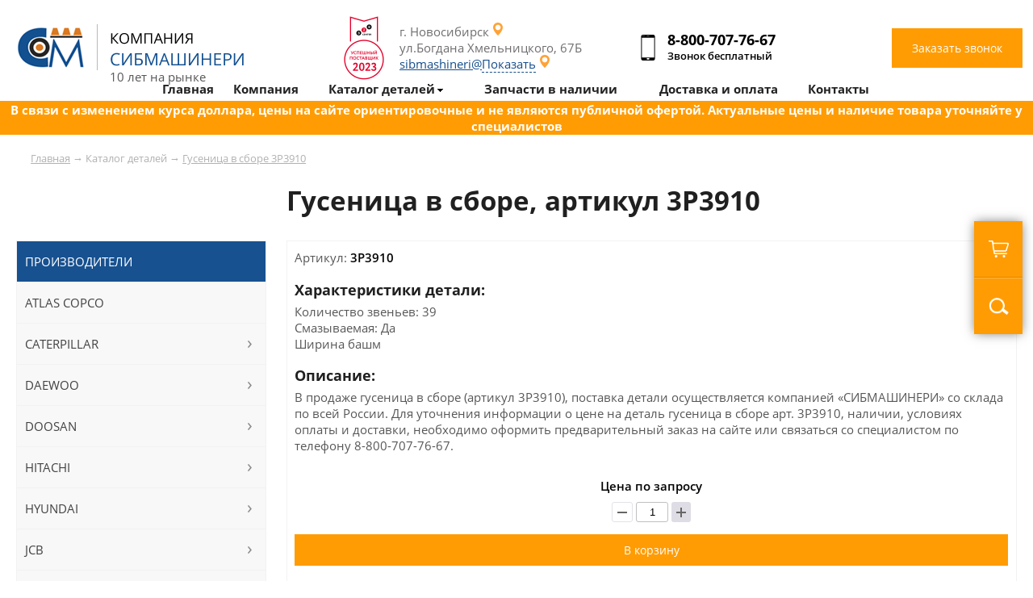

--- FILE ---
content_type: text/html; charset=UTF-8
request_url: https://sibmashineri.ru/gusenitsa-v-sbore-3p3910
body_size: 11931
content:
 

<html>
<head>
	<title>Купить гусеница в сборе артикул 3P3910 с доставкой по России</title>
	<link href=/main.css rel=stylesheet type=text/css>
	<link href=/left_pad_menu.css rel=stylesheet type=text/css>
	<link href=/mobile_menu.css rel=stylesheet type=text/css>
	<link href=/mob-main.css rel=stylesheet type=text/css>
	
	<link href=/SliderNews.css rel=stylesheet type=text/css>
	<link href=/window.css rel=stylesheet type=text/css>
	<link href="/menu_pad.css" rel="stylesheet" type="text/css">
	<link href="/dop.css" rel="stylesheet" type="text/css">
	<link rel="icon" href="/favicon.ico" type="image/x-icon">
	<meta http-equiv="Content-Type" content="text/html; charset=utf-8">
		<meta name="robots" content="">  
	<meta name="description" content="Гусеница в сборе (артикул 3P3910), количество звеньев: 39, смазываемая: да, ширина башм. Поставка детали осуществляется компанией «СИБМАШИНЕРИ», со склада по всей России">
	<meta name="viewport" content="width=device-width, initial-scale=1.0, minimum-scale=1.0, maximum-scale=1.0, user-scalable=no" />	
	<meta name="format-detection" content="telephone=no">

	<script src="https://code.jquery.com/jquery-3.6.0.min.js"></script>
	<script type='text/javascript' src='/js/script.js'></script>
	<script type='text/javascript' src='/js/jquery.js'></script>
	<script type='text/javascript' src='/js/jq-ul.js'></script>
	<script type='text/javascript' src='/js/phone.js'></script>
	<script type='text/javascript' src='/js/inputmask.js'></script>
	
	<script src="//code-ya.jivosite.com/widget/QpWUxu2HRD" async></script>	
	<script src="https://api-maps.yandex.ru/2.1/?lang=ru_RU&apikey=28ad3cb1-f02b-4b44-ac36-caccdffb9b75" type="text/javascript"></script>		
	    <!-- Google tag (gtag.js) -->
    <script async src="https://www.googletagmanager.com/gtag/js?id=G-QRDN1Q2G77"></script>
    <script>
    window.dataLayer = window.dataLayer || [];
    function gtag(){dataLayer.push(arguments);}
    gtag('js', new Date());

    gtag('config', 'G-QRDN1Q2G77');
    </script>

    <!-- Google Tag Manager (noscript) -->
    <noscript><iframe src="https://www.googletagmanager.com/ns.html?id=GTM-P78NCQ8X"
    height="0" width="0" style="display:none;visibility:hidden"></iframe></noscript>
    <!-- End Google Tag Manager (noscript) -->

    <!-- Google Tag Manager -->
    <script>(function(w,d,s,l,i){w[l]=w[l]||[];w[l].push({'gtm.start':
    new Date().getTime(),event:'gtm.js'});var f=d.getElementsByTagName(s)[0],
    j=d.createElement(s),dl=l!='dataLayer'?'&l='+l:'';j.async=true;j.src=
    'https://www.googletagmanager.com/gtm.js?id='+i+dl;f.parentNode.insertBefore(j,f);
    })(window,document,'script','dataLayer','GTM-P78NCQ8X');</script>
    <!-- End Google Tag Manager -->

		<!-- Yandex.Metrika counter -->
	<script type="text/javascript" >
	(function(m,e,t,r,i,k,a){m[i]=m[i]||function(){(m[i].a=m[i].a||[]).push(arguments)};
	m[i].l=1*new Date();
	for (var j = 0; j < document.scripts.length; j++) {if (document.scripts[j].src === r) { return; }}
	k=e.createElement(t),a=e.getElementsByTagName(t)[0],k.async=1,k.src=r,a.parentNode.insertBefore(k,a)})
	(window, document, "script", "https://mc.yandex.ru/metrika/tag.js", "ym");

	ym(35532180, "init", {
			clickmap:true,
			trackLinks:true,
			accurateTrackBounce:true,
			webvisor:true,
			ecommerce:"dataLayer"
	});
	</script>
	<noscript><div><img src="https://mc.yandex.ru/watch/35532180" style="position:absolute; left:-9999px;" alt="" /></div></noscript>
	<!-- /Yandex.Metrika counter -->

	<!-- Google tag (gtag.js) -->
	<script async src="https://www.googletagmanager.com/gtag/js?id=G-FGKRSC73WC"></script>
	<script>
	  window.dataLayer = window.dataLayer || [];
	  function gtag(){dataLayer.push(arguments);}
	  gtag('js', new Date());

	  gtag('config', 'G-FGKRSC73WC');
	</script>
	<!-- Google Tag Manager -->
	<script>(function(w,d,s,l,i){w[l]=w[l]||[];w[l].push({'gtm.start':
	new Date().getTime(),event:'gtm.js'});var f=d.getElementsByTagName(s)[0],
	j=d.createElement(s),dl=l!='dataLayer'?'&l='+l:'';j.async=true;j.src=
	'https://www.googletagmanager.com/gtm.js?id='+i+dl;f.parentNode.insertBefore(j,f);
	})(window,document,'script','dataLayer','GTM-NFW8MKK');</script>
	<!-- End Google Tag Manager -->
	<!-- calltouch -->
	<script>
	(function(w,d,n,c){w.CalltouchDataObject=n;w[n]=function(){w[n]["callbacks"].push(arguments)};if(!w[n]["callbacks"]){w[n]["callbacks"]=[]}w[n]["loaded"]=false;if(typeof c!=="object"){c=[c]}w[n]["counters"]=c;for(var i=0;i<c.length;i+=1){p(c[i])}function p(cId){var a=d.getElementsByTagName("script")[0],s=d.createElement("script"),i=function(){a.parentNode.insertBefore(s,a)},m=typeof Array.prototype.find === 'function',n=m?"init-min.js":"init.js";s.async=true;s.src="https://mod.calltouch.ru/"+n+"?id="+cId;if(w.opera=="[object Opera]"){d.addEventListener("DOMContentLoaded",i,false)}else{i()}}})(window,document,"ct","glpynzae");
	</script>
	<!-- calltouch -->
	<!-- Marquiz script start -->
	<script>
	(function(w, d, s, o){
	  var j = d.createElement(s); j.async = true; j.src = '//script.marquiz.ru/v2.js';j.onload = function() {
	    if (document.readyState !== 'loading') Marquiz.init(o);
	    else document.addEventListener("DOMContentLoaded", function() {
	      Marquiz.init(o);
	    });
	  };
	  d.head.insertBefore(j, d.head.firstElementChild);
	})(window, document, 'script', {
	    host: '//quiz.marquiz.ru',
	    region: 'eu',
	    id: '64fadb9852bdf90025f6a15c',
	    autoOpen: false,
	    autoOpenFreq: 'once',
	    openOnExit: false,
	    disableOnMobile: false
	  }
	);
	</script>
	<!-- Marquiz script end -->
</head>
  
<body marginwidth=0 marginheight=0 leftmargin=0 topmargin=0>
	<!-- Google Tag Manager (noscript) -->
	<noscript><iframe src="https://www.googletagmanager.com/ns.html?id=GTM-NFW8MKK"
	height="0" width="0" style="display:none;visibility:hidden"></iframe></noscript>
	<!-- End Google Tag Manager (noscript) -->
	<header>
		<center>		
			<div class="width-line position-menu">
				
				<div class="header-logo">
					<div class="logo"><a href="/"><img src="/img/logo.png" alt=""></a><div class="header-ten-years">10 лет на рынке</div></div>
					<div class="pt-award2023"><img src="https://sibmashineri.ru/img/pt-award2023.png" width="50px"></div>
					<div class="contact">
						<div class="lk-header">
							<span>г. Новосибирск</span><br>
							ул.Богдана Хмельницкого, 67Б<br>
							<a href="mailto:sibmashineri@yandex.ru" class="email_copy">sibmashineri@yandex.ru</a>
						</div>
						<div class="phone-header">
							<span class="phone-header-phone"><a href="tel:88007077667" class="phone-click">8-800-707-76-67</a></span>
							<span class="span-phone-header">Звонок бесплатный<span>
						</div>
						<div class="callback-header">
							<button type="submit" value="Заказать звонок" class="button-callback" onclick="ShowWindow('WinRing');">Заказать звонок</button>
						</div>
					</div>					
					
				</div>
									
			</div>

			<div class="slider-page"></div>		</center>
	</header>
	
	<section>
		
<center>	
			<div class="width-line">
			
				
<div class="in-width-line"><div class="way"><a href="/">Главная</a> &rarr;  <a>Каталог деталей</a> &rarr;  <a href="">Гусеница в сборе 3P3910</a>  </div></div>				

				<div class="in-width-line">
					<h1 class="h1-table-cat-cont">Гусеница в сборе, артикул 3P3910</h1>
					<div class="width-line-cont">
						<div class="width-line-cont-right">
							<div class="table-cat-cont page-product">
								<div class="table-cat-product">
								<!-- 
									<div class="tab-col-2 page-product-img">
										
										<a href=""><img src="/img/test1.jpg" alt=""></a>
										
										<div class="tab-col">
											<div class="tab-inline"><a href=""><img src="/img/test1.jpg" alt=""></a></div>
											<div class="tab-inline"><a href=""><img src="/img/test1.jpg" alt=""></a></div>
										</div>
										
									</div>
								-->
									<div class="tab-col-2 page-product-info">
										<div>Артикул: <span class="title-info">3P3910</span></div>
										<h3>Характеристики детали:</h3>Количество звеньев: 39<br />Смазываемая: Да<br />Ширина башм<br />
										
										<h3>Описание:</h3>
											В продаже гусеница в сборе (артикул 3P3910), поставка детали осуществляется компанией «СИБМАШИНЕРИ» со склада по всей России. Для уточнения информации о цене на деталь гусеница в сборе арт. 3P3910, наличии, условиях оплаты и доставки, необходимо оформить предварительный заказ на сайте или связаться со специалистом по телефону  <a href="tel:88007077667" class="phone-click">8-800-707-76-67</a>.
										
										
										<div class="product-price title-info">
										Цена по запросу
										<form action="#" method="post" class="quantity-counter" data-tooltip="" data-placement="bottom" title="" data-original-title="шт">
											<button onclick="add_kol('kol_292',-1);" type="button" class="btn-silver quantity-change decrease disabled"><span class="minus"></span></button>
											<input type="text" class="quantity-input textinput" id="kol_292" value="1">
											<button onclick="add_kol('kol_292',1);" type="button" class="btn-silver quantity-change increase"><span class="plus"></span></button>
										</form>
										<button type="submit" onclick="add_box('add',292)" value="Заказать звонок" class="button-callback">В корзину</button></div>
										
										<h3>Применяемость 3P3910:</h3>
										<div class="tab-col applicability">
											<div class="tab-col-cont">
												<div class="tab-col-2">Модель</div>
												<div class="tab-col-2">Комплектация</div>
											</div>
											
											<div class="tab-col-cont">
												<div class="tab-col-2 tab-name"><a href="/caterpillar/buldozery">Бульдозеры Caterpillar</a></div>
											</div>
											<div class="tab-col-cont">
												<div class="tab-col-2"><a href="/caterpillar/buldozery/d5b">D5B</a></div>
												<div class="tab-col-2">--</div>
											</div><div class="tab-col-cont">
												<div class="tab-col-2"><a href="/caterpillar/buldozery/d5b-sa">D5B SA</a></div>
												<div class="tab-col-2">--</div>
											</div><div class="tab-col-cont">
												<div class="tab-col-2"><a href="/caterpillar/buldozery/d5e">D5E</a></div>
												<div class="tab-col-2">--</div>
											</div>
										</div>
										
									</div>									
								</div>
							</div>
								<div class="in-width-line">
									<div class="in-width-line cont-border order-kp">
										<div class="cont-tab-col">
											<div class="tab-col-2">
												<form name="sendForm" method="post" class="calc" onsubmit="ym(60979303, 'reachGoal', 'application'); return true;">
												<input type="hidden" name="act" value="send">
												<input type="hidden" name="item" value="Гусеница в сборе, артикул 3P3910">

													<h4>Интересует гусеница в сборе, оставьте заявку, подготовим выгодное предложение по цене и  поставкам</h4>
													
													<input name="fio" class="form-number-one" placeholder="Ваше имя" required="">
													<input name="phone" class="form-number-one phone" placeholder="Контактный телефон" required="">
													<input name="city" class="form-number-one" placeholder="Город" required="">
													<button type="submit" value="Заказать звонок" class="button-callback">Отправить заявку</button>
												</form>
											</div>
											<div class="tab-col-2">
												<div class="application-work"><img src="img/manager-work.jpg" alt="">
												<h5>Николай Иванов</h5>Ваш персональный менеджер
												</div>									
											</div>
										</div>
									</div>
								</div>
						</div>
						
<div class="width-line-cont-left">
							<div class="cont-menu-left">
								<ul id="left_menu">
									<li class="cont-menu-left-title">
										Производители
									</li>							
									
	<li class="cont-menu-left-tovar left_menu_parent nParent">
		<a href="/atlas-copco">ATLAS COPCO</a>	
			
		</li>
	<li class="cont-menu-left-tovar left_menu_parent ">
		<a href="/caterpillar">CATERPILLAR</a>	
			<ul class="left_menu_sub">										
												<div class="left_menu_sub-tab">																
													<div class="window-cat-cont" data-letter="Виды техники"><div class="window-cat-cont-block">
														<div class="tovar-cont-block-a"><a href="/caterpillar/buldozery">Бульдозеры</a></div>
													</div><div class="window-cat-cont-block">
														<div class="tovar-cont-block-a"><a href="/caterpillar/greydery">Грейдеры</a></div>
													</div><div class="window-cat-cont-block">
														<div class="tovar-cont-block-a"><a href="/caterpillar/ekskavatory-gusenichnye">Экскаваторы гусеничные</a></div>
													</div><div class="window-cat-cont-block">
														<div class="tovar-cont-block-a"><a href="/caterpillar/ekskavatory-kolesnye">Экскаваторы колёсные</a></div>
													</div></div>
													<div class="window-cat-cont" data-letter="Типы запчастей"><div class="window-cat-cont-block">
														<div class="tovar-cont-block-a"><a href="/caterpillar/gidravlicheskie-komponenty">Гидравлические компоненты</a></div>
													</div><div class="window-cat-cont-block">
														<div class="tovar-cont-block-a"><a href="/caterpillar/rezhushchie-elementy">Режущие элементы</a></div>
													</div><div class="window-cat-cont-block">
														<div class="tovar-cont-block-a"><a href="/caterpillar/hodovaya-chast">Ходовая часть</a></div>
													</div></div>
												</div>
											</ul>
		</li>
	<li class="cont-menu-left-tovar left_menu_parent ">
		<a href="/daewoo">DAEWOO</a>	
			<ul class="left_menu_sub">										
												<div class="left_menu_sub-tab">																
													<div class="window-cat-cont" data-letter="Виды техники"><div class="window-cat-cont-block">
														<div class="tovar-cont-block-a"><a href="/daewoo/ekskavatory-gusenichnye">Экскаваторы гусеничные</a></div>
													</div></div>
													<div class="window-cat-cont" data-letter="Типы запчастей"><div class="window-cat-cont-block">
														<div class="tovar-cont-block-a"><a href="/daewoo/rezhushchie-elementy">Режущие элементы</a></div>
													</div><div class="window-cat-cont-block">
														<div class="tovar-cont-block-a"><a href="/daewoo/hodovaya-chast">Ходовая часть</a></div>
													</div></div>
												</div>
											</ul>
		</li>
	<li class="cont-menu-left-tovar left_menu_parent ">
		<a href="/doosan">DOOSAN</a>	
			<ul class="left_menu_sub">										
												<div class="left_menu_sub-tab">																
													<div class="window-cat-cont" data-letter="Виды техники"><div class="window-cat-cont-block">
														<div class="tovar-cont-block-a"><a href="/doosan/ekskavatory-gusenichnye">Экскаваторы гусеничные</a></div>
													</div></div>
													<div class="window-cat-cont" data-letter="Типы запчастей"><div class="window-cat-cont-block">
														<div class="tovar-cont-block-a"><a href="/doosan/rezhushchie-elementy">Режущие элементы</a></div>
													</div><div class="window-cat-cont-block">
														<div class="tovar-cont-block-a"><a href="/doosan/hodovaya-chast">Ходовая часть</a></div>
													</div></div>
												</div>
											</ul>
		</li>
	<li class="cont-menu-left-tovar left_menu_parent ">
		<a href="/hitachi">HITACHI</a>	
			<ul class="left_menu_sub">										
												<div class="left_menu_sub-tab">																
													<div class="window-cat-cont" data-letter="Виды техники"><div class="window-cat-cont-block">
														<div class="tovar-cont-block-a"><a href="/hitachi/ekskavatory-gusenichnye">Экскаваторы гусеничные</a></div>
													</div></div>
													<div class="window-cat-cont" data-letter="Типы запчастей"><div class="window-cat-cont-block">
														<div class="tovar-cont-block-a"><a href="/hitachi/rezhushchie-elementy">Режущие элементы</a></div>
													</div><div class="window-cat-cont-block">
														<div class="tovar-cont-block-a"><a href="/hitachi/hodovaya-chast">Ходовая часть</a></div>
													</div></div>
												</div>
											</ul>
		</li>
	<li class="cont-menu-left-tovar left_menu_parent ">
		<a href="/hyundai">HYUNDAI</a>	
			<ul class="left_menu_sub">										
												<div class="left_menu_sub-tab">																
													<div class="window-cat-cont" data-letter="Виды техники"><div class="window-cat-cont-block">
														<div class="tovar-cont-block-a"><a href="/hyundai/ekskavatory-gusenichnye">Экскаваторы гусеничные</a></div>
													</div></div>
													<div class="window-cat-cont" data-letter="Типы запчастей"><div class="window-cat-cont-block">
														<div class="tovar-cont-block-a"><a href="/hyundai/rezhushchie-elementy">Режущие элементы</a></div>
													</div><div class="window-cat-cont-block">
														<div class="tovar-cont-block-a"><a href="/hyundai/hodovaya-chast">Ходовая часть</a></div>
													</div></div>
												</div>
											</ul>
		</li>
	<li class="cont-menu-left-tovar left_menu_parent ">
		<a href="/jcb">JCB</a>	
			<ul class="left_menu_sub">										
												<div class="left_menu_sub-tab">																
													<div class="window-cat-cont" data-letter="Виды техники"><div class="window-cat-cont-block">
														<div class="tovar-cont-block-a"><a href="/jcb/ekskavatory-gusenichnye">Экскаваторы гусеничные</a></div>
													</div></div>
													<div class="window-cat-cont" data-letter="Типы запчастей"><div class="window-cat-cont-block">
														<div class="tovar-cont-block-a"><a href="/jcb/hodovaya-chast">Ходовая часть</a></div>
													</div></div>
												</div>
											</ul>
		</li>
	<li class="cont-menu-left-tovar left_menu_parent nParent">
		<a href="/john-deere">JOHN DEERE</a>	
			
		</li>
	<li class="cont-menu-left-tovar left_menu_parent ">
		<a href="/kato">KATO</a>	
			<ul class="left_menu_sub">										
												<div class="left_menu_sub-tab">																
													<div class="window-cat-cont" data-letter="Виды техники"><div class="window-cat-cont-block">
														<div class="tovar-cont-block-a"><a href="/kato/ekskavatory-gusenichnye">Экскаваторы гусеничные</a></div>
													</div></div>
													<div class="window-cat-cont" data-letter="Типы запчастей"><div class="window-cat-cont-block">
														<div class="tovar-cont-block-a"><a href="/kato/hodovaya-chast">Ходовая часть</a></div>
													</div></div>
												</div>
											</ul>
		</li>
	<li class="cont-menu-left-tovar left_menu_parent ">
		<a href="/kobelco">KOBELCO</a>	
			<ul class="left_menu_sub">										
												<div class="left_menu_sub-tab">																
													<div class="window-cat-cont" data-letter="Виды техники"><div class="window-cat-cont-block">
														<div class="tovar-cont-block-a"><a href="/kobelco/ekskavatory-gusenichnye">Экскаваторы гусеничные</a></div>
													</div></div>
													<div class="window-cat-cont" data-letter="Типы запчастей"><div class="window-cat-cont-block">
														<div class="tovar-cont-block-a"><a href="/kobelco/hodovaya-chast">Ходовая часть</a></div>
													</div></div>
												</div>
											</ul>
		</li>
	<li class="cont-menu-left-tovar left_menu_parent ">
		<a href="/komatsu">KOMATSU</a>	
			<ul class="left_menu_sub">										
												<div class="left_menu_sub-tab">																
													<div class="window-cat-cont" data-letter="Виды техники"><div class="window-cat-cont-block">
														<div class="tovar-cont-block-a"><a href="/komatsu/buldozery">Бульдозеры</a></div>
													</div><div class="window-cat-cont-block">
														<div class="tovar-cont-block-a"><a href="/komatsu/ekskavatory-gusenichnye">Экскаваторы гусеничные</a></div>
													</div></div>
													<div class="window-cat-cont" data-letter="Типы запчастей"><div class="window-cat-cont-block">
														<div class="tovar-cont-block-a"><a href="/komatsu/rezhushchie-elementy">Режущие элементы</a></div>
													</div><div class="window-cat-cont-block">
														<div class="tovar-cont-block-a"><a href="/komatsu/filtry">Фильтры</a></div>
													</div><div class="window-cat-cont-block">
														<div class="tovar-cont-block-a"><a href="/komatsu/hodovaya-chast">Ходовая часть</a></div>
													</div></div>
												</div>
											</ul>
		</li>
	<li class="cont-menu-left-tovar left_menu_parent ">
		<a href="/liebherr">LIEBHERR</a>	
			<ul class="left_menu_sub">										
												<div class="left_menu_sub-tab">																
													<div class="window-cat-cont" data-letter="Виды техники"><div class="window-cat-cont-block">
														<div class="tovar-cont-block-a"><a href="/liebherr/buldozery">Бульдозеры</a></div>
													</div><div class="window-cat-cont-block">
														<div class="tovar-cont-block-a"><a href="/liebherr/ekskavatory-gusenichnye">Экскаваторы гусеничные</a></div>
													</div></div>
													<div class="window-cat-cont" data-letter="Типы запчастей"><div class="window-cat-cont-block">
														<div class="tovar-cont-block-a"><a href="/liebherr/rezhushchie-elementy">Режущие элементы</a></div>
													</div><div class="window-cat-cont-block">
														<div class="tovar-cont-block-a"><a href="/liebherr/hodovaya-chast">Ходовая часть</a></div>
													</div></div>
												</div>
											</ul>
		</li>
	<li class="cont-menu-left-tovar left_menu_parent ">
		<a href="/samsung">SAMSUNG</a>	
			<ul class="left_menu_sub">										
												<div class="left_menu_sub-tab">																
													<div class="window-cat-cont" data-letter="Виды техники"><div class="window-cat-cont-block">
														<div class="tovar-cont-block-a"><a href="/samsung/ekskavatory-gusenichnye">Экскаваторы гусеничные</a></div>
													</div></div>
													<div class="window-cat-cont" data-letter="Типы запчастей"><div class="window-cat-cont-block">
														<div class="tovar-cont-block-a"><a href="/samsung/hodovaya-chast">Ходовая часть</a></div>
													</div></div>
												</div>
											</ul>
		</li>
	<li class="cont-menu-left-tovar left_menu_parent nParent">
		<a href="/sandvik">SANDVIK</a>	
			
		</li>
	<li class="cont-menu-left-tovar left_menu_parent ">
		<a href="/shantui">SHANTUI</a>	
			<ul class="left_menu_sub">										
												<div class="left_menu_sub-tab">																
													<div class="window-cat-cont" data-letter="Виды техники"><div class="window-cat-cont-block">
														<div class="tovar-cont-block-a"><a href="/shantui/buldozery">Бульдозеры</a></div>
													</div><div class="window-cat-cont-block">
														<div class="tovar-cont-block-a"><a href="/shantui/ekskavatory-gusenichnye">Экскаваторы гусеничные</a></div>
													</div></div>
													<div class="window-cat-cont" data-letter="Типы запчастей"><div class="window-cat-cont-block">
														<div class="tovar-cont-block-a"><a href="/shantui/rezhushchie-elementy">Режущие элементы</a></div>
													</div><div class="window-cat-cont-block">
														<div class="tovar-cont-block-a"><a href="/shantui/filtry">Фильтры</a></div>
													</div><div class="window-cat-cont-block">
														<div class="tovar-cont-block-a"><a href="/shantui/hodovaya-chast">Ходовая часть</a></div>
													</div></div>
												</div>
											</ul>
		</li>
	<li class="cont-menu-left-tovar left_menu_parent ">
		<a href="/sumitomo">SUMITOMO</a>	
			<ul class="left_menu_sub">										
												<div class="left_menu_sub-tab">																
													<div class="window-cat-cont" data-letter="Виды техники"><div class="window-cat-cont-block">
														<div class="tovar-cont-block-a"><a href="/sumitomo/ekskavatory-gusenichnye">Экскаваторы гусеничные</a></div>
													</div></div>
													<div class="window-cat-cont" data-letter="Типы запчастей"><div class="window-cat-cont-block">
														<div class="tovar-cont-block-a"><a href="/sumitomo/hodovaya-chast">Ходовая часть</a></div>
													</div></div>
												</div>
											</ul>
		</li>
	<li class="cont-menu-left-tovar left_menu_parent ">
		<a href="/volvo">VOLVO</a>	
			<ul class="left_menu_sub">										
												<div class="left_menu_sub-tab">																
													<div class="window-cat-cont" data-letter="Виды техники"><div class="window-cat-cont-block">
														<div class="tovar-cont-block-a"><a href="/volvo/volvo">Volvo</a></div>
													</div><div class="window-cat-cont-block">
														<div class="tovar-cont-block-a"><a href="/volvo/zapchasti-v-nalichii">Запчасти в наличии</a></div>
													</div><div class="window-cat-cont-block">
														<div class="tovar-cont-block-a"><a href="/volvo/ekskavatory-gusenichnye">Экскаваторы гусеничные</a></div>
													</div></div>
													<div class="window-cat-cont" data-letter="Типы запчастей"><div class="window-cat-cont-block">
														<div class="tovar-cont-block-a"><a href="/volvo/"></a></div>
													</div><div class="window-cat-cont-block">
														<div class="tovar-cont-block-a"><a href="/volvo/494-542-11">494,542.11</a></div>
													</div><div class="window-cat-cont-block">
														<div class="tovar-cont-block-a"><a href="/volvo/hodovaya-chast">Ходовая часть</a></div>
													</div></div>
												</div>
											</ul>
		</li>
	<li class="cont-menu-left-tovar left_menu_parent nParent">
		<a href="/chetra">ЧЕТРА</a>	
			
		</li>
	<li class="cont-menu-left-tovar left_menu_parent nParent">
		<a href="/oliway">Масла для спецтехники Oliway</a>	
			
		</li>
	<li class="cont-menu-left-tovar left_menu_parent nParent">
		<a href="/dcf">DCF</a>	
			
		</li>							
								</ul>							
							</div>
							<div class="cont-menu-left">
								<ul id="left_menu">
									<li class="cont-menu-left-title">
										Тип запчастей
									</li>			
									
	<li class="cont-menu-left-tovar left_menu_parent nParent">
		<a href="/burovoy-instrument">Буровой инструмент</a>	
			
		</li>
	<li class="cont-menu-left-tovar left_menu_parent ">
		<a href="/gidravlicheskie-komponenty">Гидравлические компоненты</a>	
			<ul class="left_menu_sub">										
												<div class="left_menu_sub-tab">																
													<div class="window-cat-cont" data-letter="Производители"><div class="window-cat-cont-block">
														<div class="tovar-cont-block-a"><a href="/caterpillar/gidravlicheskie-komponenty">Caterpillar</a></div>
													</div></div>
													<div class="window-cat-cont" data-letter="Виды техники"><div class="window-cat-cont-block">
														<div class="tovar-cont-block-a"><a href="/ekskavatory-kolesnye/gidravlicheskie-komponenty">Экскаваторы колёсные</a></div>
													</div></div>
												</div>
											</ul>
		</li>
	<li class="cont-menu-left-tovar left_menu_parent nParent">
		<a href="/detali-dvigatelya">Детали двигателя</a>	
			
		</li>
	<li class="cont-menu-left-tovar left_menu_parent nParent">
		<a href="/nasosy">Насосы</a>	
			
		</li>
	<li class="cont-menu-left-tovar left_menu_parent ">
		<a href="/rezhushchie-elementy">Режущие элементы</a>	
			<ul class="left_menu_sub">										
												<div class="left_menu_sub-tab">																
													<div class="window-cat-cont" data-letter="Производители"><div class="window-cat-cont-block">
														<div class="tovar-cont-block-a"><a href="/caterpillar/rezhushchie-elementy">Caterpillar</a></div>
													</div><div class="window-cat-cont-block">
														<div class="tovar-cont-block-a"><a href="/daewoo/rezhushchie-elementy">Daewoo</a></div>
													</div><div class="window-cat-cont-block">
														<div class="tovar-cont-block-a"><a href="/doosan/rezhushchie-elementy">Doosan</a></div>
													</div><div class="window-cat-cont-block">
														<div class="tovar-cont-block-a"><a href="/hitachi/rezhushchie-elementy">Hitachi</a></div>
													</div><div class="window-cat-cont-block">
														<div class="tovar-cont-block-a"><a href="/hyundai/rezhushchie-elementy">Hyundai</a></div>
													</div><div class="window-cat-cont-block">
														<div class="tovar-cont-block-a"><a href="/komatsu/rezhushchie-elementy">Komatsu</a></div>
													</div><div class="window-cat-cont-block">
														<div class="tovar-cont-block-a"><a href="/liebherr/rezhushchie-elementy">Liebherr</a></div>
													</div><div class="window-cat-cont-block">
														<div class="tovar-cont-block-a"><a href="/shantui/rezhushchie-elementy">Shantui</a></div>
													</div></div>
													<div class="window-cat-cont" data-letter="Виды техники"><div class="window-cat-cont-block">
														<div class="tovar-cont-block-a"><a href="/buldozery/rezhushchie-elementy">Бульдозеры</a></div>
													</div><div class="window-cat-cont-block">
														<div class="tovar-cont-block-a"><a href="/greydery/rezhushchie-elementy">Грейдеры</a></div>
													</div><div class="window-cat-cont-block">
														<div class="tovar-cont-block-a"><a href="/ekskavatory-gusenichnye/rezhushchie-elementy">Экскаваторы гусеничные</a></div>
													</div></div>
												</div>
											</ul>
		</li>
	<li class="cont-menu-left-tovar left_menu_parent nParent">
		<a href="/transmissiya">Трансмиссия</a>	
			
		</li>
	<li class="cont-menu-left-tovar left_menu_parent ">
		<a href="/filtry">Фильтры</a>	
			<ul class="left_menu_sub">										
												<div class="left_menu_sub-tab">																
													<div class="window-cat-cont" data-letter="Производители"><div class="window-cat-cont-block">
														<div class="tovar-cont-block-a"><a href="/komatsu/filtry">Komatsu</a></div>
													</div><div class="window-cat-cont-block">
														<div class="tovar-cont-block-a"><a href="/shantui/filtry">Shantui</a></div>
													</div></div>
													<div class="window-cat-cont" data-letter="Виды техники"><div class="window-cat-cont-block">
														<div class="tovar-cont-block-a"><a href="/buldozery/filtry">Бульдозеры</a></div>
													</div><div class="window-cat-cont-block">
														<div class="tovar-cont-block-a"><a href="/ekskavatory-gusenichnye/filtry">Экскаваторы гусеничные</a></div>
													</div></div>
												</div>
											</ul>
		</li>
	<li class="cont-menu-left-tovar left_menu_parent ">
		<a href="/hodovaya-chast">Ходовая часть</a>	
			<ul class="left_menu_sub">										
												<div class="left_menu_sub-tab">																
													<div class="window-cat-cont" data-letter="Производители"><div class="window-cat-cont-block">
														<div class="tovar-cont-block-a"><a href="/caterpillar/hodovaya-chast">Caterpillar</a></div>
													</div><div class="window-cat-cont-block">
														<div class="tovar-cont-block-a"><a href="/chetra/hodovaya-chast">Chetra</a></div>
													</div><div class="window-cat-cont-block">
														<div class="tovar-cont-block-a"><a href="/daewoo/hodovaya-chast">Daewoo</a></div>
													</div><div class="window-cat-cont-block">
														<div class="tovar-cont-block-a"><a href="/doosan/hodovaya-chast">Doosan</a></div>
													</div><div class="window-cat-cont-block">
														<div class="tovar-cont-block-a"><a href="/hitachi/hodovaya-chast">Hitachi</a></div>
													</div><div class="window-cat-cont-block">
														<div class="tovar-cont-block-a"><a href="/hyundai/hodovaya-chast">Hyundai</a></div>
													</div><div class="window-cat-cont-block">
														<div class="tovar-cont-block-a"><a href="/jcb/hodovaya-chast">Jcb</a></div>
													</div><div class="window-cat-cont-block">
														<div class="tovar-cont-block-a"><a href="/john-deere/hodovaya-chast">John-deere</a></div>
													</div><div class="window-cat-cont-block">
														<div class="tovar-cont-block-a"><a href="/kato/hodovaya-chast">Kato</a></div>
													</div><div class="window-cat-cont-block">
														<div class="tovar-cont-block-a"><a href="/kobelco/hodovaya-chast">Kobelco</a></div>
													</div><div class="window-cat-cont-block">
														<div class="tovar-cont-block-a"><a href="/komatsu/hodovaya-chast">Komatsu</a></div>
													</div><div class="window-cat-cont-block">
														<div class="tovar-cont-block-a"><a href="/liebherr/hodovaya-chast">Liebherr</a></div>
													</div><div class="window-cat-cont-block">
														<div class="tovar-cont-block-a"><a href="/new-holland/hodovaya-chast">New-holland</a></div>
													</div><div class="window-cat-cont-block">
														<div class="tovar-cont-block-a"><a href="/samsung/hodovaya-chast">Samsung</a></div>
													</div><div class="window-cat-cont-block">
														<div class="tovar-cont-block-a"><a href="/shantui/hodovaya-chast">Shantui</a></div>
													</div><div class="window-cat-cont-block">
														<div class="tovar-cont-block-a"><a href="/sumitomo/hodovaya-chast">Sumitomo</a></div>
													</div><div class="window-cat-cont-block">
														<div class="tovar-cont-block-a"><a href="/volvo/hodovaya-chast">Volvo</a></div>
													</div></div>
													<div class="window-cat-cont" data-letter="Виды техники"><div class="window-cat-cont-block">
														<div class="tovar-cont-block-a"><a href="/buldozery/hodovaya-chast">Бульдозеры</a></div>
													</div><div class="window-cat-cont-block">
														<div class="tovar-cont-block-a"><a href="/ekskavatory-gusenichnye/hodovaya-chast">Экскаваторы гусеничные</a></div>
													</div></div>
												</div>
											</ul>
		</li>
	<li class="cont-menu-left-tovar left_menu_parent nParent">
		<a href="/zapchasti-v-nalichii">Запчасти в наличии</a>	
			
		</li>
	<li class="cont-menu-left-tovar left_menu_parent nParent">
		<a href="/dvigateli">Двигатели</a>	
			
		</li>
	<li class="cont-menu-left-tovar left_menu_parent ">
		<a href="/masla">Масла</a>	
			<ul class="left_menu_sub">										
												<div class="left_menu_sub-tab">																
													<div class="window-cat-cont" data-letter="Производители"><div class="window-cat-cont-block">
														<div class="tovar-cont-block-a"><a href="/oliway/masla">Oliway</a></div>
													</div></div>
													<div class="window-cat-cont" data-letter="Виды техники"><div class="window-cat-cont-block">
														<div class="tovar-cont-block-a"><a href="/buldozery/masla">Бульдозеры</a></div>
													</div></div>
												</div>
											</ul>
		</li>
	<li class="cont-menu-left-tovar left_menu_parent nParent">
		<a href="/shiny">Шины</a>	
			
		</li>								
								
								</ul>
							</div>
							<div class="cont-menu-left">
								<ul id="left_menu">
									<li class="cont-menu-left-title">
										Виды техники
									</li>	
									
	<li class="cont-menu-left-tovar left_menu_parent ">
		<a href="/buldozery">Бульдозеры</a>	
			<ul class="left_menu_sub">										
												<div class="left_menu_sub-tab">																
													<div class="window-cat-cont" data-letter="Производители"><div class="window-cat-cont-block">
														<div class="tovar-cont-block-a"><a href="/caterpillar/buldozery">Caterpillar</a></div>
													</div><div class="window-cat-cont-block">
														<div class="tovar-cont-block-a"><a href="/chetra/buldozery">Chetra</a></div>
													</div><div class="window-cat-cont-block">
														<div class="tovar-cont-block-a"><a href="/john-deere/buldozery">John-deere</a></div>
													</div><div class="window-cat-cont-block">
														<div class="tovar-cont-block-a"><a href="/komatsu/buldozery">Komatsu</a></div>
													</div><div class="window-cat-cont-block">
														<div class="tovar-cont-block-a"><a href="/liebherr/buldozery">Liebherr</a></div>
													</div><div class="window-cat-cont-block">
														<div class="tovar-cont-block-a"><a href="/oliway/buldozery">Oliway</a></div>
													</div><div class="window-cat-cont-block">
														<div class="tovar-cont-block-a"><a href="/shantui/buldozery">Shantui</a></div>
													</div></div>
													<div class="window-cat-cont" data-letter="Типы запчастей"><div class="window-cat-cont-block">
														<div class="tovar-cont-block-a"><a href="/buldozery/masla">Масла</a></div>
													</div><div class="window-cat-cont-block">
														<div class="tovar-cont-block-a"><a href="/buldozery/rezhushchie-elementy">Режущие элементы</a></div>
													</div><div class="window-cat-cont-block">
														<div class="tovar-cont-block-a"><a href="/buldozery/filtry">Фильтры</a></div>
													</div><div class="window-cat-cont-block">
														<div class="tovar-cont-block-a"><a href="/buldozery/hodovaya-chast">Ходовая часть</a></div>
													</div></div>
												</div>
											</ul>
		</li>
	<li class="cont-menu-left-tovar left_menu_parent ">
		<a href="/greydery">Грейдеры</a>	
			<ul class="left_menu_sub">										
												<div class="left_menu_sub-tab">																
													<div class="window-cat-cont" data-letter="Производители"><div class="window-cat-cont-block">
														<div class="tovar-cont-block-a"><a href="/caterpillar/greydery">Caterpillar</a></div>
													</div></div>
													<div class="window-cat-cont" data-letter="Типы запчастей"><div class="window-cat-cont-block">
														<div class="tovar-cont-block-a"><a href="/greydery/rezhushchie-elementy">Режущие элементы</a></div>
													</div></div>
												</div>
											</ul>
		</li>
	<li class="cont-menu-left-tovar left_menu_parent nParent">
		<a href="/frontalnye-pogruzchiki">Фронтальные погрузчики</a>	
			
		</li>
	<li class="cont-menu-left-tovar left_menu_parent ">
		<a href="/ekskavatory-gusenichnye">Экскаваторы гусеничные</a>	
			<ul class="left_menu_sub">										
												<div class="left_menu_sub-tab">																
													<div class="window-cat-cont" data-letter="Производители"><div class="window-cat-cont-block">
														<div class="tovar-cont-block-a"><a href="/caterpillar/ekskavatory-gusenichnye">Caterpillar</a></div>
													</div><div class="window-cat-cont-block">
														<div class="tovar-cont-block-a"><a href="/daewoo/ekskavatory-gusenichnye">Daewoo</a></div>
													</div><div class="window-cat-cont-block">
														<div class="tovar-cont-block-a"><a href="/doosan/ekskavatory-gusenichnye">Doosan</a></div>
													</div><div class="window-cat-cont-block">
														<div class="tovar-cont-block-a"><a href="/hitachi/ekskavatory-gusenichnye">Hitachi</a></div>
													</div><div class="window-cat-cont-block">
														<div class="tovar-cont-block-a"><a href="/hyundai/ekskavatory-gusenichnye">Hyundai</a></div>
													</div><div class="window-cat-cont-block">
														<div class="tovar-cont-block-a"><a href="/jcb/ekskavatory-gusenichnye">Jcb</a></div>
													</div><div class="window-cat-cont-block">
														<div class="tovar-cont-block-a"><a href="/kato/ekskavatory-gusenichnye">Kato</a></div>
													</div><div class="window-cat-cont-block">
														<div class="tovar-cont-block-a"><a href="/kobelco/ekskavatory-gusenichnye">Kobelco</a></div>
													</div><div class="window-cat-cont-block">
														<div class="tovar-cont-block-a"><a href="/komatsu/ekskavatory-gusenichnye">Komatsu</a></div>
													</div><div class="window-cat-cont-block">
														<div class="tovar-cont-block-a"><a href="/liebherr/ekskavatory-gusenichnye">Liebherr</a></div>
													</div><div class="window-cat-cont-block">
														<div class="tovar-cont-block-a"><a href="/new-holland/ekskavatory-gusenichnye">New-holland</a></div>
													</div><div class="window-cat-cont-block">
														<div class="tovar-cont-block-a"><a href="/samsung/ekskavatory-gusenichnye">Samsung</a></div>
													</div><div class="window-cat-cont-block">
														<div class="tovar-cont-block-a"><a href="/shantui/ekskavatory-gusenichnye">Shantui</a></div>
													</div><div class="window-cat-cont-block">
														<div class="tovar-cont-block-a"><a href="/sumitomo/ekskavatory-gusenichnye">Sumitomo</a></div>
													</div><div class="window-cat-cont-block">
														<div class="tovar-cont-block-a"><a href="/volvo/ekskavatory-gusenichnye">Volvo</a></div>
													</div></div>
													<div class="window-cat-cont" data-letter="Типы запчастей"><div class="window-cat-cont-block">
														<div class="tovar-cont-block-a"><a href="/ekskavatory-gusenichnye/rezhushchie-elementy">Режущие элементы</a></div>
													</div><div class="window-cat-cont-block">
														<div class="tovar-cont-block-a"><a href="/ekskavatory-gusenichnye/filtry">Фильтры</a></div>
													</div><div class="window-cat-cont-block">
														<div class="tovar-cont-block-a"><a href="/ekskavatory-gusenichnye/hodovaya-chast">Ходовая часть</a></div>
													</div></div>
												</div>
											</ul>
		</li>
	<li class="cont-menu-left-tovar left_menu_parent ">
		<a href="/ekskavatory-kolesnye">Экскаваторы колёсные</a>	
			<ul class="left_menu_sub">										
												<div class="left_menu_sub-tab">																
													<div class="window-cat-cont" data-letter="Производители"><div class="window-cat-cont-block">
														<div class="tovar-cont-block-a"><a href="/caterpillar/ekskavatory-kolesnye">Caterpillar</a></div>
													</div></div>
													<div class="window-cat-cont" data-letter="Типы запчастей"><div class="window-cat-cont-block">
														<div class="tovar-cont-block-a"><a href="/ekskavatory-kolesnye/gidravlicheskie-komponenty">Гидравлические компоненты</a></div>
													</div></div>
												</div>
											</ul>
		</li>									
								</ul>
							</div>
						</div>

					</div>
				</div>
				
		</div>
<!--
<br><br>	
	
		<div class="width-line">

						<div class="in-width-line">
							<div class="in-width-line cont-border order-kp">
								<div class="cont-tab-col">
									<div class="tab-col-2">
										<div class="application-work"><img src="img/manager-work.jpg" alt="">
										<h5>Николай Иванов</h5>Ваш персональный менеджер
										</div>									
									</div>
									<div class="tab-col-2">
										<form method="post" class="calc" onsubmit="ym(60979303, 'reachGoal', 'application'); return true;">
										<input type="hidden" name="act" value="SendQuest">

											<h4>Оставьте заявку, подготовим индивидуальное предложение по поставкам запасных частей</h4>
											
											<input name="to" class="form-number-one" placeholder="Ваше имя" required="">
											<input name="from" class="form-number-one" placeholder="Контактный телефон" required="">
											<input name="fio" class="form-number-one" placeholder="Город" required="">
											<button type="submit" value="Заказать звонок" class="button-callback">Отправить заявку</button>
										</form>
									</div>
								</div>
							</div>
						</div>
		</div>	
		-->
								

			
	
</div>
				

		</center>


	</section>

	<footer>
		<center>
			
			<div class="width-line">
				<div class="footer-tab">
					<div class="footer-tab-cont">
						<div class="cont-tab-cont">
							<ul>
								<li><a href="/kompania">Компания</a></li>
								<li><a href="/dostavka-oplata">Доставка и оплата</a></li>
								<li><a href="/kontakty">Контакты</a></li>
								<li><a href="/vakansii">Вакансии</a></li>
							</ul>
						</div>
					</div>
					<div class="footer-tab-cont">
						<div class="cont-tab-cont">
							<h5>Каталог деталей</h5>
							<ul>
								<li><a href="/buldozery">Запчасти для бульдозеров</a></li>
								<li><a href="/greydery">Запчасти для грейдеров</a></li>
								<li><a href="/ekskavatory-gusenichnye">Запчасти для экскаваторов гусеничных</a></li>
								<li><a href="/ekskavatory-kolesnye">Запчасти для колёсных экскаваторов</a></li>
							</ul>
						</div>
					</div>
					<div class="footer-tab-cont">
						<div class="cont-tab-cont">
							<h5>Наши контакты</h5>	
							<ul class="contacts-icon">
								<li class="contacts-location">
	<div class="contacts_slider">
    <div id="select-block-1" class="select-blocks">
    <ul class="slides_slider slides_slider_1">
        <li class="slider_contacts slider_1 block-hide">
            <p class="title_slider">Новосибирск</p>
            <p class="address_slider val">630110, г. Новосибирск, ул. Богдана Хмельницкого, д. 67Б</p>
        </li>
        <li class="slider_contacts slider_1">
            <p class="title_slider">Иркутск</p>
            <p class="address_slider val">664043, г. Иркутск, ул. Сергеева, д. 3а</p>
        </li>
        <li class="slider_contacts slider_1">
            <p class="title_slider">Красноярск</p>
            <p class="address_slider val">660121, г. Красноярск, ул. Лесопильщиков, д. 163</p>
        </li>
        <li class="slider_contacts slider_1">
            <p class="title_slider">Якутск</p>
            <p class="address_slider val">677901, г. Якутск, ул. Маганский тракт, д. 2а</p>
        </li>
        <li class="slider_contacts slider_1">
            <p class="title_slider">Тюмень</p>
            <p class="address_slider val">625018, г. Тюмень, ул. Ставропольская, д. 101</p>
        </li>
        <li class="slider_contacts slider_1">
            <p class="title_slider">Чита</p>
            <p class="address_slider val">672039, г. Чита, ул. Агинский тракт, д. 25</p>
        </li>
        <li class="slider_contacts slider_1">
            <p class="title_slider">Кемерово</p>
            <p class="address_slider val">650051, г. Кемерово, ул. Кузнецкий проспект, д. 137В</p>
        </li>
        <li class="slider_contacts slider_1">
            <p class="title_slider">Новокузнецк</p>
            <p class="address_slider val">654029, г. Новокузнецк, ул. Вокзальный проезд, д. 14</p>
        </li>
        <li class="slider_contacts slider_1">
            <p class="title_slider">Екатеринбург</p>
            <p class="address_slider val">620024, г. Екатеринбург, ул. Новинская, д. 3</p>
        </li>
        <li class="slider_contacts slider_1">
            <p class="title_slider">Челябинск</p>
            <p class="address_slider val">454012, г. Челябинск, ул. Копейское шоссе, д. 9п</p>
        </li>
    </ul>
    <button class="btn_left btn_left_slider_1"><</button>
    <button class="btn_right btn_right_slider_1">></button>
    </div>
	</div>

								</li>
								<li class="contacts-phone">
									<span>
										<a href="tel:88007077667" class="phone-click">8 800-707-76-67</a><br>
										<a href="tel:+73833499188" class="phone-click">+7 (383) 349-91-88</a><br>
									</span>
								</li>
								<li class="contacts-mail"><a href="mailto:sibmashineri@yandex.ru" class="email_copy">sibmashineri@yandex.ru</a></li>
							</ul>
						</div>
					</div>
				</div>
				
				<div class="footer-tab">
					<div class="footer-tab-cont footer-copy">
						© 2026 Компания СИБМАШИНЕРИ<br>
						<a href="/politika-konfidencialnosti">Политика конфиденциальности</a><br><br>
					</div>
				</div>
			</div>

<!--- DESKTOP MENU --->

			<div class="dop-top-menu">
							<div class="top-menu-tab">
								<table cellpadding="0" cellspacing="0" border="0">
									<tr>
										<td><a href="/">Главная</a></td> 
										<td><a href="/kompania">Компания</a></td> 
										<td>
										<div id="menu_top_1" class="on-spisok-menu">
											<span class="spisok-menu">Каталог деталей</span>
											<div class="ShowPad" id="pad1">
												<div class="ShowPad-cont">
													<div id="listCity">
																
														<div class="window-cat-cont" data-letter="Производитель">
														
														
								<div class="window-cat-cont-block">
									<div class="tovar-cont-block-a"><a href="/atlas-copco">ATLAS COPCO</a></div>
								</div>
								
								<div class="window-cat-cont-block">
									<div class="tovar-cont-block-a"><a href="/caterpillar">CATERPILLAR</a></div>
								</div>
								
								<div class="window-cat-cont-block">
									<div class="tovar-cont-block-a"><a href="/daewoo">DAEWOO</a></div>
								</div>
								
								<div class="window-cat-cont-block">
									<div class="tovar-cont-block-a"><a href="/dcf">DCF</a></div>
								</div>
								
								<div class="window-cat-cont-block">
									<div class="tovar-cont-block-a"><a href="/doosan">DOOSAN</a></div>
								</div>
								
								<div class="window-cat-cont-block">
									<div class="tovar-cont-block-a"><a href="/hitachi">HITACHI</a></div>
								</div>
								
								<div class="window-cat-cont-block">
									<div class="tovar-cont-block-a"><a href="/hyundai">HYUNDAI</a></div>
								</div>
								
								<div class="window-cat-cont-block">
									<div class="tovar-cont-block-a"><a href="/jcb">JCB</a></div>
								</div>
								
								<div class="window-cat-cont-block">
									<div class="tovar-cont-block-a"><a href="/john-deere">JOHN DEERE</a></div>
								</div>
								
								<div class="window-cat-cont-block">
									<div class="tovar-cont-block-a"><a href="/kato">KATO</a></div>
								</div>
								
								<div class="window-cat-cont-block">
									<div class="tovar-cont-block-a"><a href="/kobelco">KOBELCO</a></div>
								</div>
								
								<div class="window-cat-cont-block">
									<div class="tovar-cont-block-a"><a href="/komatsu">KOMATSU</a></div>
								</div>
								
								<div class="window-cat-cont-block">
									<div class="tovar-cont-block-a"><a href="/liebherr">LIEBHERR</a></div>
								</div>
								
								<div class="window-cat-cont-block">
									<div class="tovar-cont-block-a"><a href="/samsung">SAMSUNG</a></div>
								</div>
								
								<div class="window-cat-cont-block">
									<div class="tovar-cont-block-a"><a href="/sandvik">SANDVIK</a></div>
								</div>
								
								<div class="window-cat-cont-block">
									<div class="tovar-cont-block-a"><a href="/shantui">SHANTUI</a></div>
								</div>
								
								<div class="window-cat-cont-block">
									<div class="tovar-cont-block-a"><a href="/sumitomo">SUMITOMO</a></div>
								</div>
								
								<div class="window-cat-cont-block">
									<div class="tovar-cont-block-a"><a href="/volvo">VOLVO</a></div>
								</div>
								
								<div class="window-cat-cont-block">
									<div class="tovar-cont-block-a"><a href="/chetra">ЧЕТРА</a></div>
								</div>
																							
														</div>
														<div class="window-cat-cont" data-letter="Типы запчастей">
														
														
															<div class="window-cat-cont-block">
																<div class="tovar-cont-block-a"><a href="/gidravlicheskie-komponenty">Гидравлические компоненты</a></div>
															</div>
															
															<div class="window-cat-cont-block">
																<div class="tovar-cont-block-a"><a href="/dvigateli">Двигатели</a></div>
															</div>
															
															<div class="window-cat-cont-block">
																<div class="tovar-cont-block-a"><a href="/masla">Масла</a></div>
															</div>
															
															<div class="window-cat-cont-block">
																<div class="tovar-cont-block-a"><a href="/nasosy">Насосы</a></div>
															</div>
															
															<div class="window-cat-cont-block">
																<div class="tovar-cont-block-a"><a href="/rezhushchie-elementy">Режущие элементы</a></div>
															</div>
															
															<div class="window-cat-cont-block">
																<div class="tovar-cont-block-a"><a href="/filtry">Фильтры</a></div>
															</div>
															
															<div class="window-cat-cont-block">
																<div class="tovar-cont-block-a"><a href="/hodovaya-chast">Ходовая часть</a></div>
															</div>
															
															<div class="window-cat-cont-block">
																<div class="tovar-cont-block-a"><a href="/shiny">Шины</a></div>
															</div>
																														
														</div>
														<div class="window-cat-cont" data-letter="Виды техники">											
														
															<div class="window-cat-cont-block">
																<div class="tovar-cont-block-a"><a href="/buldozery">Бульдозеры</a></div>
															</div>
															
															<div class="window-cat-cont-block">
																<div class="tovar-cont-block-a"><a href="/greydery">Грейдеры</a></div>
															</div>
															
															<div class="window-cat-cont-block">
																<div class="tovar-cont-block-a"><a href="/frontalnye-pogruzchiki">Фронтальные погрузчики</a></div>
															</div>
															
															<div class="window-cat-cont-block">
																<div class="tovar-cont-block-a"><a href="/ekskavatory-gusenichnye">Экскаваторы гусеничные</a></div>
															</div>
															
															<div class="window-cat-cont-block">
																<div class="tovar-cont-block-a"><a href="/ekskavatory-kolesnye">Экскаваторы колёсные</a></div>
															</div>
																													
														</div>
													</div>												
												</div>
											</div>
											</div>
										</td>
										<td><a href="/zapchasti-v-nalichii">Запчасти в наличии</a></td>
										<td><a href="/dostavka-oplata">Доставка и оплата</a></td> 
										<td><a href="/kontakty">Контакты</a></td>     
										</td>
									</tr>
								</table>

							</div>
							<div class="newscen window-newscen">В связи с изменением курса доллара, цены на сайте ориентировочные и не являются публичной офертой. Актуальные цены и наличие товара уточняйте у специалистов</div> 
										</div>


<!--- END DESKTOP MENU --->		
			
<!--- MOBILE MENU --->

			<div class="menu-top-mob">
							
					<div class="top-menu-screen-site">					
						<div class="header-top-menu-site">
							<div class="cont-top-menu-screen-site">
							
								<div class="screen">
									<nav>
										<div class="cont-top-header-menu">
										
											<div class="toggle"><div class="toggle-cont"><span>Menu</span></div></div>
											<div class="search-filter-mob">
												<div class="search-filter-mob-cont">
													<div class="search-icon-mob" id="MobSlideMenuButton">
														<img src="/img/search-icon.png" alt="">
													</div>
													<div class="search-text-mob">
														<a href="/zakaz"><img src="/img/korzina.png" alt="">
													</div>		
												</div>
											</div>

										</div>
										
										<div class="menu-container">
											<ul class="menu visually-hidden">	
												<li><a href="/">Главная</a></li>
												<li><a href="/kompania">Компания</a></li>
												<li class="has-children"><a><span>Каталог деталей</span></a>
													<ul class="submenu">
														<li>
														<h5>Производитель</h5>
															<a href="/atlas-copco" title="">ATLAS COPCO</a><a href="/caterpillar" title="">CATERPILLAR</a><a href="/daewoo" title="">DAEWOO</a><a href="/dcf" title="">DCF</a><a href="/doosan" title="">DOOSAN</a><a href="/hitachi" title="">HITACHI</a><a href="/hyundai" title="">HYUNDAI</a><a href="/jcb" title="">JCB</a><a href="/john-deere" title="">JOHN DEERE</a><a href="/kato" title="">KATO</a><a href="/kobelco" title="">KOBELCO</a><a href="/komatsu" title="">KOMATSU</a><a href="/liebherr" title="">LIEBHERR</a><a href="/samsung" title="">SAMSUNG</a><a href="/sandvik" title="">SANDVIK</a><a href="/shantui" title="">SHANTUI</a><a href="/sumitomo" title="">SUMITOMO</a><a href="/volvo" title="">VOLVO</a><a href="/chetra" title="">ЧЕТРА</a>							
														</li>
														<li>
															<h5>Запчасти</h5>
															<a href="/gidravlicheskie-komponenty" title="">Гидравлические компоненты</a><a href="/dvigateli" title="">Двигатели</a><a href="/masla" title="">Масла</a><a href="/nasosy" title="">Насосы</a><a href="/rezhushchie-elementy" title="">Режущие элементы</a><a href="/filtry" title="">Фильтры</a><a href="/hodovaya-chast" title="">Ходовая часть</a><a href="/shiny" title="">Шины</a>												
														</li>
														<li>
															<h5>Виды техники</h5>
															<a href="/buldozery" title="">Бульдозеры</a><a href="/greydery" title="">Грейдеры</a><a href="/frontalnye-pogruzchiki" title="">Фронтальные погрузчики</a><a href="/ekskavatory-gusenichnye" title="">Экскаваторы гусеничные</a><a href="/ekskavatory-kolesnye" title="">Экскаваторы колёсные</a>															
														</li>
													</ul>
												</li>
												<li><a href="/zapchasti-v-nalichii">Запчасти в наличии</a></li>
												<li><a href="/dostavka-oplata">Доставка и оплата</a></li>
												<li><a href="/kontakty">Контакты</a></li>
										
												<div class="icon-contacts">
													<div><a href="tel:88007077667"><img src="/img/icon-phone-white.png" alt=""></a></div>
													<div><img src="/img/callback-white.png" onclick="ShowWindow('WinRing');" alt=""></div>

												</div>
											</ul>
										</div>
									</nav>
								</div>

							</div>
						</div>
					</div>
			</div>
<!--- END MOBILE MENU --->
			
		</center>
	</footer>


	<div class="search-filter">
	<a href="/zakaz">
		<div class="search-icon">
			<div>
				<img src="/img/korzina.png" alt="">
				<div id="basket">
					
				</div>
			</div>
		</div>
	</a>
		<div class="search-text" id="SlideMenuButton">
			<div>
				<img src="/img/search-icon.png" alt="">
			</div>
		</div>
		
	</div>

	<div class="form-search-cont" id="SlideMenu">
		<center>
		<form action="/search" method="POST" name="item_used">
			<div class="form-search-filter">
				<div class="close-form" id="SlideMenuButtonClose"><img src="/img/close.png" alt=""></div>
				<h4>Поиск по каталогу</h4>
				<div class="form-search-filter-cont">
				
					<div class="form-search-filter-tab">
						
						<input type="hidden" name="stype" value="code">
						<input type="hidden" name="s_item" value="">
						<input type="text" name="search" placeholder="Например: адаптер ковша" value="" class="form-number-one">
						
					</div>

					<div class="form-search-filter-tab">
						<button type="submit" class="button-callback">Найти</button>							
					</div>
				</div>
			</div>
			</form>
			

		</center>
	</div>

		
<script>
$("#SlideMenuButton").click(function() {
	 $("#SlideMenu").show("slide", { direction: "right" }, 300);
	 

});

$("#SlideMenuButtonClose").click(function() {
	 $("#SlideMenu").hide("slide", { direction: "right" }, 300);
	  $("#SlideMenuButton").show("slide", { direction: "right" }, 300);

});

$("#MobSlideMenuButton").click(function() {
	 $("#SlideMenu").show("slide", { direction: "right" }, 300);
	 $("#SlideMenuButton").hide("slide", { direction: "right" }, 300);

});

$("#MobSlideMenuButtonClose").click(function() {
	 $("#SlideMenu").hide("slide", { direction: "right" }, 300);
	  $("#SlideMenuButton").show("slide", { direction: "right" }, 300);

});
</script>
		
		
<script>
$(function () {
$('#menu_top_1').hover(
     function() {

      $('#pad1').fadeIn(270);
    },
    function() {
      $('#pad1').fadeOut(270);
    }
  );
  
  }
  );
 
$(function () {
$('#menu_top_3').hover(
     function() {

      $('#pad3').fadeIn(270);
    },
    function() {
      $('#pad3').fadeOut(270);
    }
  );
  
  }
  );
  
$(function () {
$('#menu_top_2').hover(
     function() {

      $('#pad2').fadeIn(270);
    },
    function() {
      $('#pad2').fadeOut(270);
    }
  );
  
  }
  );	
		$(document).ready(function(){
	 
	  $(".ShowFilter").click(function(){	
	  
	  var display = $(".hideCode").css("display");
	  if (display == 'none') {	
			 
		     $('.hideCode').fadeIn(220);		
			 $(".ShowFilter").text('Скрыть');			 
	  }
	  else {  
		   
		   $('.hideCode').fadeOut(220);	
		   $(".ShowFilter").text('Показать все');		   
	  }
	  });
	});
	
	function ShowPrim(id) {
		var display = $("."+id).css("display");
	  if (display == 'none') {	
			 
		     $('.'+id).fadeIn(220);	
			// $(".ShowFilter").text('Скрыть');			 
	  }
	  else {  
		   
		   $('.'+id).fadeOut(220);	
		 //  $(".ShowFilter").text('Показать все');		   
	  }
	}
  </script>
<!--- SLIDER ---> 
  
		<!--- SLIDER --->
		<div id="fon" onclick="hide_box();"></div>
<script>setTimeout('hide_box();', 0)</script>
<div id="SysWinFon" onclick="SysWinClose();"></div>
<div id="SysWin">
<div align="right" style="padding:3 3 0 0"><img src="/img_box/close_box.gif"  class="close_box" onclick="SysWinClose();" border=0></div>
<div id="SysWinText">
<h3>Товар успешно добавлен в корзину</h3>
<br />
<img src="/img/voskl.png">
<br /><br />
<a href="/zakaz">Перейти в корзину</a> || <span onclick="SysWinClose();" class="span_link" >Продолжить покупки</span>
</div>							
</div>




<div class="window_fon" onclick="CloseWindow('WinRing');" id="WinRingFon"></div>
	<div class="window_box izv"  id="WinRingBox">
		<div class="window-cont" id="WinRingBoxCont">
			<div onclick="CloseWindow('WinRing');" align="right" class="close-x"><a><img src="/img/close_box.gif" border=0></a></div>	
					
			<div class="cont-tab-col-cont form-contact-col-2"> 
			<form method="POST" name="sendForm">
			<input type="hidden" name="act" value="send">
				<h2>Заказать звонок</h2>
				<input name="fio" placeholder="Ваше имя" type="text" class="form-number-one"> 
				<input name="phone" placeholder="Контактный телефон" type="text" class="form-number-one phone" required>
				<button name="" type="submit" class="button-callback">Отправить</button>
			 </div>
			 </form>
		</div>		
	</div>


		<script>
			var nav = $("nav");
			var menu = $(".menu");
			var menuContainer = $(".menu-container");
			var subMenu = $(".submenu");
			var toggle = $(".toggle");
			var subToggle = $(".has-children span");
			var back = '<div class="hide-submenu"></div>';
			var subHide = $(back);

			// Toggle menu
			toggle.on("click", function() {
			  nav.toggleClass("is-visible");
			  if (menu.hasClass("visually-hidden")) {
				menu.toggleClass("visually-hidden is-visible");
			  } else {
				menu.removeClass("is-visible");
				// Wait for CSS animation
				setTimeout(function() {
				  nav.removeClass("view-submenu");
				  menu.addClass("visually-hidden");
				}, 200);
			  }
			});

			// Add submenu hide bar
			subHide.prependTo(subMenu);
			var subHideToggle = $(".hide-submenu");

			// Show submenu
			subToggle.on("click", function() {
			  nav.addClass("view-submenu");
			  // Hide all the submenus...
			  subMenu.hide();
			  // ...except for the one being called
			  $(this)
				.parents("li")
				.find(".submenu")
				.show();
			});
			// Hide submenu
			subHideToggle.on("click", function() {
				
			  nav.removeClass("view-submenu");
			});
		</script>					

<script>
$(function () {
$('#menu_top_1').hover(
     function() {

      $('#pad1').fadeIn(270);
    },
    function() {
      $('#pad1').fadeOut(270);
    }
  );
  }
  );
 
$(function () {
$('#menu_top_3').hover(
     function() {

      $('#pad3').fadeIn(270);
    },
    function() {
      $('#pad3').fadeOut(270);
    }
  );
  
  }
  );
  
$(function () {
$('#menu_top_2').hover(
     function() {

      $('#pad2').fadeIn(270);
    },
    function() {
      $('#pad2').fadeOut(270);
    }
  );
  }
  );
	
		$(document).ready(function(){
	 
	  $(".ShowFilter").click(function(){	
	  
	  var display = $(".hideCode").css("display");
	  if (display == 'none') {	
			 
		     $('.hideCode').fadeIn(220);		
			 $(".ShowFilter").text('РЎРєСЂС‹С‚СЊ');			 
	  }
	  else {  
		   
		   $('.hideCode').fadeOut(220);	
		   $(".ShowFilter").text('РџРѕРєР°Р·Р°С‚СЊ РІСЃРµ');		   
	  }
	
	
	  });
	});
	
	function ShowPrim(id) {
		var display = $("."+id).css("display");
	  if (display == 'none') {	
			 
		     $('.'+id).fadeIn(220);	
			// $(".ShowFilter").text('РЎРєСЂС‹С‚СЊ');			 
	  }
	  else {  
		   
		   $('.'+id).fadeOut(220);	
		 //  $(".ShowFilter").text('РџРѕРєР°Р·Р°С‚СЊ РІСЃРµ');		   
	  }
	}
</script>

<script>
$(document).ready(function(){
    $('.menu ul').hide();
    $('.menu span').css('background', 'url("down.png")');
    $('.left_menu_parent').hover(function(){
        $(this).children("ul").show(); 
/*Эквивалент $('ul', this).show();*/

        $(this).find("span").css('background', 'url("right.png")'); 
/*Эквивалент $('span', this).css('background', 'url("right.png")');*/

        },function(){
        $(this).children("ul").hide(); 
/*Эквивалент $('ul', this).hide();*/

        $(this).find("span").css('background', 'url("down.png")'); 
/*$('span', this).css('background', 'url("down.png")');*/
        }
    )
})
</script>

<script>
jQuery(function($){

	$('#site').focusout(function(){
	 // alert($('#site').val());
	  var value = $('#site').val();
	  var n = value.indexOf(".") + 1;
	  var l = value.length;  
		//  alert(n);
		 //  alert(l);
	  if (n > 0) {
		if ((l - n) > 1) {
			  
		}
		else {
		  $('#site').val("");
		}  
	  }
	  else {
		  $('#site').val("");
	  }  
	});

$('#adress_sys').keyup(function(){
	var value = $('#adress').val();
	
	$('#adress_sys').val(value); 
	
	});
	$('#email').focusout(function(){
	 // alert($('#site').val());
	  var value = $('#email').val();
	  var n = value.indexOf(".") + 1;
	  var m = value.indexOf("@") + 1;
	  var l = value.length;  

	  if (n > 0) {
		if ((l - n) > 1) {
		  //alert('ok');
		  if ((m == 0) || (m > n)) {
			  $('#email').val(""); 
		  }		  
	  }
	  else {
		  $('#email').val("");
	  }  
	  }
	  else {
		  $('#email').val("");
	  }  
	});
});

jQuery(function($){
$(".phone").mask("+7 (999) 999-99-99",{completed:function(){
	//alert("Поле заполнено!")
	}});
});
/*
jQuery(function($){
$("#email").inputmask("email",{completed:function(){
	alert("Поле заполнено!")
	}});
});
*/

  $(document).ready(function() {
    $("a.cat-top").click(function () { 
      var elementClick = $(this).attr("href");
      var destination = $(elementClick).offset().top;
      $('html,body').animate( { scrollTop: destination }, 1100 );
      return false;
    });
  });
  
  $(document).ready(function() {
    $("a.cat-top-r").click(function () { 
      var elementClick = $(this).attr("href");
      var destination = $(elementClick).offset().top;
      $('html,body').animate( { scrollTop: destination }, 1100 );
      return false;
    });
  });
</script>
  
<script type="text/javascript">
$(function() {
 $.fn.scrollToTop = function() {
  $(this).hide().removeAttr("href");
  if ($(window).scrollTop() >= "250") $(this).fadeIn("slow")
  var scrollDiv = $(this);
  $(window).scroll(function() {
  
   if ($(window).scrollTop() <= "250") $(scrollDiv).fadeOut("slow")
   else $(scrollDiv).fadeIn("slow")
  });
  $(this).click(function() {
   $("html, body").animate({scrollTop: 0}, "slow")
  })
 }
});

$(function() {
 $("#Go_Top").scrollToTop();
});

 setTimeout('result("countBasket")', 0);
</script>
<script src="js/silder-int.js"></script>

<script type="application/ld+json">
[{
  "@context" : "http://schema.org",
  "@type" : "Organization",
  "name" : "Компания СИБМАШИНЕРИ",
  "image" : "https://sibmashineri.ru/img/logo.png",
  "telephone" : ["+7 (383) 349-91-88", "8 (800) 707-76-67"],
  "email" : "info@sibmashineri.ru",
  "address" : {
    "@type" : "PostalAddress",
    "streetAddress" : "Богдана Хмельницкого, д. 67Б",
    "addressLocality" : "Новосибирск",
    "postalCode" : "630110"
  }
},{
  "@context" : "http://schema.org",
  "@type" : "Organization",
  "name" : "Компания СИБМАШИНЕРИ",
  "image" : "https://sibmashineri.ru/img/logo.png",
  "telephone" : "8 (800) 707-76-67",
  "email" : "info@sibmashineri.ru",
  "address" : {
    "@type" : "PostalAddress",
    "streetAddress" : "Сергеева, д. 3а",
    "addressLocality" : "Иркутск",
    "postalCode" : "664043"
  }
},{
  "@context" : "http://schema.org",
  "@type" : "Organization",
  "name" : "Компания СИБМАШИНЕРИ",
  "image" : "https://sibmashineri.ru/img/logo.png",
  "telephone" : "8 (800) 707-76-67",
  "email" : "info@sibmashineri.ru",
  "address" : {
    "@type" : "PostalAddress",
    "streetAddress" : "Лесопильщиков, д. 163",
    "addressLocality" : "Красноярск",
    "postalCode" : "660121"
  }
},{
  "@context" : "http://schema.org",
  "@type" : "Organization",
  "name" : "Компания СИБМАШИНЕРИ",
  "image" : "https://sibmashineri.ru/img/logo.png",
  "telephone" : "8 (800) 707-76-67",
  "email" : "info@sibmashineri.ru",
  "address" : {
    "@type" : "PostalAddress",
    "streetAddress" : "Маганский тракт, д. 2а",
    "addressLocality" : "Якутск",
    "postalCode" : "677901"
  }
},{
  "@context" : "http://schema.org",
  "@type" : "Organization",
  "name" : "Компания СИБМАШИНЕРИ",
  "image" : "https://sibmashineri.ru/img/logo.png",
  "telephone" : "8 (800) 707-76-67",
  "email" : "info@sibmashineri.ru",
  "address" : {
    "@type" : "PostalAddress",
    "streetAddress" : "Ставропольская, д. 101",
    "addressLocality" : "Тюмень",
    "postalCode" : "625018"
  }
},{
  "@context" : "http://schema.org",
  "@type" : "Organization",
  "name" : "Компания СИБМАШИНЕРИ",
  "image" : "https://sibmashineri.ru/img/logo.png",
  "telephone" : "8 (800) 707-76-67",
  "email" : "info@sibmashineri.ru",
  "address" : {
    "@type" : "PostalAddress",
    "streetAddress" : "Агинский тракт, д. 25",
    "addressLocality" : "Чита",
    "postalCode" : "672039"
  }
},{
  "@context" : "http://schema.org",
  "@type" : "Organization",
  "name" : "Компания СИБМАШИНЕРИ",
  "image" : "https://sibmashineri.ru/img/logo.png",
  "telephone" : "8 (800) 707-76-67",
  "email" : "info@sibmashineri.ru",
  "address" : {
    "@type" : "PostalAddress",
    "streetAddress" : "Кузнецкий проспект, д. 137В",
    "addressLocality" : "Кемерово",
    "postalCode" : "650051"
  }
},{
  "@context" : "http://schema.org",
  "@type" : "Organization",
  "name" : "Компания СИБМАШИНЕРИ",
  "image" : "https://sibmashineri.ru/img/logo.png",
  "telephone" : "8 (800) 707-76-67",
  "email" : "info@sibmashineri.ru",
  "address" : {
    "@type" : "PostalAddress",
    "streetAddress" : "Вокзальный проезд, д. 14",
    "addressLocality" : "Новокузнецк",
    "postalCode" : "654029"
  }
},{
  "@context" : "http://schema.org",
  "@type" : "Organization",
  "name" : "Компания СИБМАШИНЕРИ",
  "image" : "https://sibmashineri.ru/img/logo.png",
  "telephone" : "8 (800) 707-76-67",
  "email" : "info@sibmashineri.ru",
  "address" : {
    "@type" : "PostalAddress",
    "streetAddress" : "Екатеринбург, ул. Новинская, д. 3",
    "addressLocality" : "Екатеринбург",
    "postalCode" : "620024"
  }
},{
  "@context" : "http://schema.org",
  "@type" : "Organization",
  "name" : "Компания СИБМАШИНЕРИ",
  "image" : "https://sibmashineri.ru/img/logo.png",
  "telephone" : "8 (800) 707-76-67",
  "email" : "info@sibmashineri.ru",
  "address" : {
    "@type" : "PostalAddress",
    "streetAddress" : "Копейское шоссе, д. 9п",
    "addressLocality" : "Челябинск",
    "postalCode" : "454012"
  }
}]
</script>
<script>
  document.addEventListener('DOMContentLoaded', function() {
    var button_jvlabelWrap = document.getElementById('jvlabelWrap');
        
    button_jvlabelWrap.addEventListener('click', function() {
      ym(35532180,'reachGoal','Jivo_Client_initiate_chat');
    })
  });
</script >



</body>
</html>


--- FILE ---
content_type: text/css
request_url: https://sibmashineri.ru/left_pad_menu.css
body_size: 161
content:
li.cont-menu-left-tovar.left_menu_parent {
    position: relative;
}

.cont-menu-left-tovar {
    list-style-type: none;
}

.left_menu_sub-tab {
    text-align: center;
}

.left_menu_sub-tab {
    text-align: center;
    padding: 30px 0 50px;
}

.left_menu_sub {
    position: absolute;
    top: 0;
    left: calc(100%);
	width: calc(100% + 100% + 100%);
	background: #fff;
    box-shadow: rgba(0, 0, 0, 0.18) 0 0px 13px -1px;
	display: none;
}

/*---END---*/

--- FILE ---
content_type: text/css
request_url: https://sibmashineri.ru/mobile_menu.css
body_size: 1808
content:
/* reset */


menu,
nav,
section {
  display: block;
}

blockquote,
q {
  quotes: none;
}

blockquote:before,
blockquote:after,
q:before,
q:after {
  content: "";
  content: none;
}


nav {
	position: absolute;
    top: 0px;
    left: 0;
    width: 100%;
    height: 60px;
    -webkit-transform: translate3d(0, 0, 0);
    transform: translate3d(0, 0, 0);
}

.menu-container {
  position: relative;
  -webkit-transform: translateX(0);
  transform: translateX(0);
  -webkit-transition: -webkit-transform 0.25s ease-out;
  transition: -webkit-transform 0.25s ease-out;
  transition: transform 0.25s ease-out;
  transition: transform 0.25s ease-out, -webkit-transform 0.25s ease-out;
}

.view-submenu .menu-container {
  -webkit-transform: translateX(-100%);
  transform: translateX(-100%);
}

nav ul {
	position: absolute;
    top: -15px;
    padding: 0;
    width: 100%;
    color: #ededed;
    background-color: #313131;
	padding: 20px 0px;
	text-align: left;
}

nav ul li a {
  opacity: 0;
  display: block;
  padding: 10px 12px;
  position: relative;
  cursor: pointer;
  border-radius: 3px;
  -webkit-transform: translateY(12px);
  transform: translateY(12px);
  -webkit-transition: opacity 0.15s 0.1s ease-out,
    -webkit-transform 0.15s 0.1s ease-out;
  transition: opacity 0.15s 0.1s ease-out, -webkit-transform 0.15s 0.1s ease-out;
  transition: opacity 0.15s 0.1s ease-out, transform 0.15s 0.1s ease-out;
  transition: opacity 0.15s 0.1s ease-out, transform 0.15s 0.1s ease-out,
    -webkit-transform 0.15s 0.1s ease-out;
	color: #efefef;
	text-decoration: none;
}

ul li.has-children span {
  #text-indent: -9999px;
}

ul li.has-children span:after {
	content: "";
    position: absolute;
    top: 2px;
    bottom: 0;
    margin: auto auto auto 11px;
    padding: 3px;
    width: 0px;
    height: 0px;
    cursor: pointer;
    font-size: 0;
    border-bottom: 2px solid #ededed;
    border-right: 2px solid #ededed;
    -webkit-transform: rotate(-45deg);
    transform: rotate(-45deg);
    transition-duration: 300ms;
}

ul li.has-children span:hover:after {
  -webkit-transform: rotate(405deg);
  transform: rotate(405deg); 
}

.menu {
  opacity: 0;
  -webkit-transition: background-color 0.25s ease-out, opacity 0.15s ease-out;
  transition: background-color 0.25s ease-out, opacity 0.15s ease-out;
}

.menu.is-visible {
  opacity: 1;
  background: rgba(0,0,0,0.9);
}

.menu.is-visible li a {
  opacity: 1;
  -webkit-transform: translateY(0);
  transform: translateY(0);
}

.view-submenu .menu {
  background-color: #3e3e3e;
}

.view-submenu .menu > li > a {
  opacity: 0;
  -webkit-transition: opacity 0.15s ease-out;
  transition: opacity 0.15s ease-out;
}

.submenu {
	position: fixed;
    top: 0;
    left: 100%;
    background-color: #000;
    overflow: auto;
    display: block;
    height: 400px;
}

.submenu li {
  margin-left: 47px;
}

ul.menu.is-visible ul.submenu li a {
    font-size: 14px;
    padding: 5px 10px;
}

.submenu li:not(:last-child) {
    margin-bottom: 30px;
}

.submenu h5 {
    color: #fff;
    font-size: 17px;
    line-height: 1.5;
    text-transform: uppercase;
    font-weight: 600;
    padding: 0 10px;
    margin: 0px 0 15px 10px;
}

.hide-submenu {
    top: 0;
    left: 0;
    width: 60px;
    height: 60px;
    cursor: pointer;
    background-color: #313131;
    -webkit-transition: background-color 0.25s ease-out;
    transition: background-color 0.25s ease-out;
    display: block;
    float: left;
    position: sticky;
}

.hide-submenu:before {
    opacity: 0;
    content: "";
    position: absolute;
    top: 0;
    bottom: 0;
    margin: auto;
    padding: 4px;
    width: 6px;
    height: 6px;
    cursor: pointer;
    font-size: 0;
    border-bottom: 4px solid #ededed;
    border-right: 4px solid #ededed;
    -webkit-transform: rotate(135deg);
    transform: rotate(135deg);
    left: 0;
    right: -6px;
    -webkit-transition: opacity 0.1s ease-out;
    transition: opacity 0.1s ease-out;

}

.view-submenu .hide-submenu {
  background-color: #3e3e3e;
}

.view-submenu .hide-submenu:before {
  opacity: 1;
  -webkit-transition: opacity 0.15s 0.3s ease-out;
  transition: opacity 0.15s 0.3s ease-out;
}

.toggle {
	-webkit-align-items: center;
    -ms-flex-align: center;
    align-items: center;
    top: 0;
    left: 18px;
    bottom: 0;
    margin: auto;
    cursor: pointer;
    height: 110px;
    display: table-cell;
    width: 28%;
    vertical-align: middle;
    text-align: center;
}

.toggle span {
	position: relative;
    -webkit-align-self: center;
    -ms-flex-item-align: center;
    align-self: center;
    font-size: 0;
    width: 30px;
    height: 4px;
    background-color: #ffffff;
    -webkit-transition: background-color 0.2s ease-out;
    transition: background-color 0.2s ease-out;
    display: inline-block;
}

.toggle span:before,
.toggle span:after {
  content: "";
  position: absolute;
  width: 100%;
  height: 100%;
  background-color: #ffffff;
  -webkit-transition: -webkit-transform 0.2s ease-out;
  transition: -webkit-transform 0.2s ease-out;
  transition: transform 0.2s ease-out;
  transition: transform 0.2s ease-out, -webkit-transform 0.2s ease-out;
  margin-left: -15px;
}

.toggle span:before {
  bottom: calc(100% + 6px);
}

.toggle span:after {
  top: calc(100% + 6px);
}

.is-visible .toggle span {
  background-color: transparent;
}

.is-visible .toggle span:before {
  bottom: auto;
  -webkit-transform: rotate(45deg);
  transform: rotate(45deg);
}

.is-visible .toggle span:after {
  top: auto;
  -webkit-transform: rotate(-45deg);
  transform: rotate(-45deg);
}

.visually-hidden {
  border: 0;
  clip: rect(0 0 0 0);
  height: 1px;
  margin: -1px;
  overflow: hidden;
  padding: 0;
  position: absolute;
  width: 1px;
}


ul.menu.is-visible a {
    color: #efefef;
    text-decoration: none;
	margin-left: 10px;
	font-size: 18px;
}

.fixed nav {
    height: 80px;
}


.fixed nav .top-logo-mob span {
    font-size: 10px;
    letter-spacing: 11.4px;
    margin-left: 10px;
}

.fixed nav .top-logo-mob {
    font-size: 38px;
}

.top-logo-header {
    display: table-cell;
    vertical-align: middle;
    text-align: center;
}

.top-logo-header.top-logo-span {
    width: 28%;
}

.top-logo-header span.online {
    vertical-align: middle;
    display: inline-block;
}

.top-logo-mob {
    color: #fff;
    font-size: 50px;
    text-transform: uppercase;
    line-height: 1.1;
    vertical-align: middle;
    width: 44%;
    display: table-cell;
	cursor: pointer;
}

.top-logo-mob span {
	display: block;
    font-size: 14px;
    letter-spacing: 14.5px;
    margin-left: 14px;
}

nav>.cont-top-header-menu {
    display: table;
}

.fixed .toggle {
    height: 80px !important;
}


.icon-contacts {
    position: absolute;
    top: 10;
    right: 20px;
    text-align: center;
}

.icon-contacts a {
    margin: 0 !important;
    border: solid 1px rgba(255, 255, 255, 0.55);
    padding: 10px;
    border-radius: 50%;
    display: inline-block;
}

.icon-contacts>div {
    margin: 20px 0px;
}

.icon-lk-white img {
    opacity: 0.3;
}



--- FILE ---
content_type: text/css
request_url: https://sibmashineri.ru/dop.css
body_size: 14
content:
.hideCode {
	display: none;
}
.ShowFilter {
	cursor: pointer;
}

#DivMap {
	width: 100%;
	height: 450px;
}